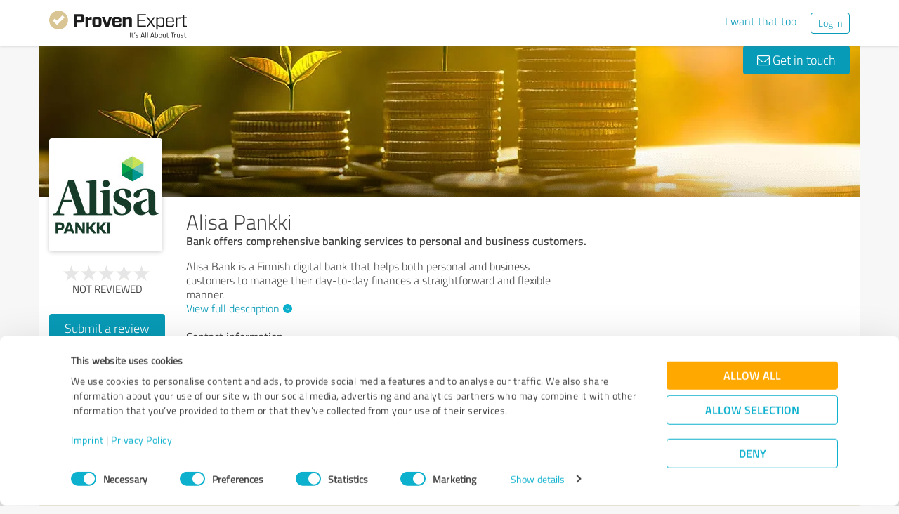

--- FILE ---
content_type: image/svg+xml
request_url: https://www.provenexpert.com/images/icons/svg/circles-lines-share.svg
body_size: -489
content:
<svg width="16" height="16" xmlns="http://www.w3.org/2000/svg" xmlns:xlink="http://www.w3.org/1999/xlink"><defs><path d="M13 .031a2.969 2.969 0 1 1-2.413 4.7L5.832 7.107a2.968 2.968 0 0 1 0 1.784l4.755 2.378a2.969 2.969 0 1 1-.42.838L5.414 9.73a2.969 2.969 0 1 1 0-3.46l4.755-2.378A2.969 2.969 0 0 1 13 .032zm0 10.938a2.031 2.031 0 1 0-.002 4.062A2.031 2.031 0 0 0 13 10.969zm-10-5a2.031 2.031 0 1 0-.002 4.062A2.031 2.031 0 0 0 3 5.969zm10-5a2.031 2.031 0 1 0 0 4.062A2.031 2.031 0 0 0 13 .97z" id="a"/></defs><g fill="none" fill-rule="evenodd"><mask id="b" fill="#fff"><use xlink:href="#a"/></mask><g mask="url(#b)" fill="#0DB1CD"><path d="M0 0h16v16H0z"/></g></g></svg>